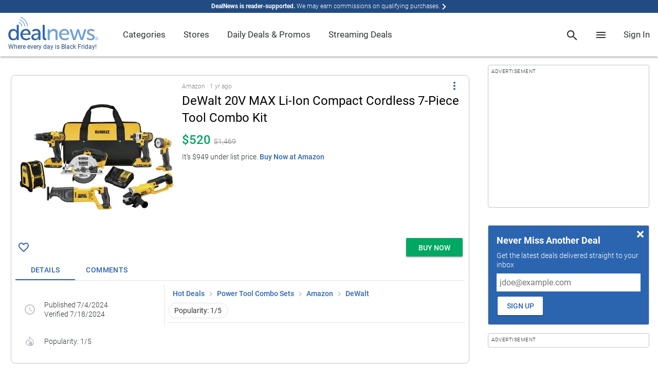

--- FILE ---
content_type: text/html; charset=utf-8
request_url: https://www.google.com/recaptcha/api2/anchor?ar=1&k=6Ldy9FIeAAAAACy1htGYhqjPNypqVbAIuJ5Ckmys&co=aHR0cHM6Ly93d3cuZGVhbG5ld3MuY29tOjQ0Mw..&hl=en&v=PoyoqOPhxBO7pBk68S4YbpHZ&size=normal&anchor-ms=20000&execute-ms=30000&cb=myaygpptwb7h
body_size: 49206
content:
<!DOCTYPE HTML><html dir="ltr" lang="en"><head><meta http-equiv="Content-Type" content="text/html; charset=UTF-8">
<meta http-equiv="X-UA-Compatible" content="IE=edge">
<title>reCAPTCHA</title>
<style type="text/css">
/* cyrillic-ext */
@font-face {
  font-family: 'Roboto';
  font-style: normal;
  font-weight: 400;
  font-stretch: 100%;
  src: url(//fonts.gstatic.com/s/roboto/v48/KFO7CnqEu92Fr1ME7kSn66aGLdTylUAMa3GUBHMdazTgWw.woff2) format('woff2');
  unicode-range: U+0460-052F, U+1C80-1C8A, U+20B4, U+2DE0-2DFF, U+A640-A69F, U+FE2E-FE2F;
}
/* cyrillic */
@font-face {
  font-family: 'Roboto';
  font-style: normal;
  font-weight: 400;
  font-stretch: 100%;
  src: url(//fonts.gstatic.com/s/roboto/v48/KFO7CnqEu92Fr1ME7kSn66aGLdTylUAMa3iUBHMdazTgWw.woff2) format('woff2');
  unicode-range: U+0301, U+0400-045F, U+0490-0491, U+04B0-04B1, U+2116;
}
/* greek-ext */
@font-face {
  font-family: 'Roboto';
  font-style: normal;
  font-weight: 400;
  font-stretch: 100%;
  src: url(//fonts.gstatic.com/s/roboto/v48/KFO7CnqEu92Fr1ME7kSn66aGLdTylUAMa3CUBHMdazTgWw.woff2) format('woff2');
  unicode-range: U+1F00-1FFF;
}
/* greek */
@font-face {
  font-family: 'Roboto';
  font-style: normal;
  font-weight: 400;
  font-stretch: 100%;
  src: url(//fonts.gstatic.com/s/roboto/v48/KFO7CnqEu92Fr1ME7kSn66aGLdTylUAMa3-UBHMdazTgWw.woff2) format('woff2');
  unicode-range: U+0370-0377, U+037A-037F, U+0384-038A, U+038C, U+038E-03A1, U+03A3-03FF;
}
/* math */
@font-face {
  font-family: 'Roboto';
  font-style: normal;
  font-weight: 400;
  font-stretch: 100%;
  src: url(//fonts.gstatic.com/s/roboto/v48/KFO7CnqEu92Fr1ME7kSn66aGLdTylUAMawCUBHMdazTgWw.woff2) format('woff2');
  unicode-range: U+0302-0303, U+0305, U+0307-0308, U+0310, U+0312, U+0315, U+031A, U+0326-0327, U+032C, U+032F-0330, U+0332-0333, U+0338, U+033A, U+0346, U+034D, U+0391-03A1, U+03A3-03A9, U+03B1-03C9, U+03D1, U+03D5-03D6, U+03F0-03F1, U+03F4-03F5, U+2016-2017, U+2034-2038, U+203C, U+2040, U+2043, U+2047, U+2050, U+2057, U+205F, U+2070-2071, U+2074-208E, U+2090-209C, U+20D0-20DC, U+20E1, U+20E5-20EF, U+2100-2112, U+2114-2115, U+2117-2121, U+2123-214F, U+2190, U+2192, U+2194-21AE, U+21B0-21E5, U+21F1-21F2, U+21F4-2211, U+2213-2214, U+2216-22FF, U+2308-230B, U+2310, U+2319, U+231C-2321, U+2336-237A, U+237C, U+2395, U+239B-23B7, U+23D0, U+23DC-23E1, U+2474-2475, U+25AF, U+25B3, U+25B7, U+25BD, U+25C1, U+25CA, U+25CC, U+25FB, U+266D-266F, U+27C0-27FF, U+2900-2AFF, U+2B0E-2B11, U+2B30-2B4C, U+2BFE, U+3030, U+FF5B, U+FF5D, U+1D400-1D7FF, U+1EE00-1EEFF;
}
/* symbols */
@font-face {
  font-family: 'Roboto';
  font-style: normal;
  font-weight: 400;
  font-stretch: 100%;
  src: url(//fonts.gstatic.com/s/roboto/v48/KFO7CnqEu92Fr1ME7kSn66aGLdTylUAMaxKUBHMdazTgWw.woff2) format('woff2');
  unicode-range: U+0001-000C, U+000E-001F, U+007F-009F, U+20DD-20E0, U+20E2-20E4, U+2150-218F, U+2190, U+2192, U+2194-2199, U+21AF, U+21E6-21F0, U+21F3, U+2218-2219, U+2299, U+22C4-22C6, U+2300-243F, U+2440-244A, U+2460-24FF, U+25A0-27BF, U+2800-28FF, U+2921-2922, U+2981, U+29BF, U+29EB, U+2B00-2BFF, U+4DC0-4DFF, U+FFF9-FFFB, U+10140-1018E, U+10190-1019C, U+101A0, U+101D0-101FD, U+102E0-102FB, U+10E60-10E7E, U+1D2C0-1D2D3, U+1D2E0-1D37F, U+1F000-1F0FF, U+1F100-1F1AD, U+1F1E6-1F1FF, U+1F30D-1F30F, U+1F315, U+1F31C, U+1F31E, U+1F320-1F32C, U+1F336, U+1F378, U+1F37D, U+1F382, U+1F393-1F39F, U+1F3A7-1F3A8, U+1F3AC-1F3AF, U+1F3C2, U+1F3C4-1F3C6, U+1F3CA-1F3CE, U+1F3D4-1F3E0, U+1F3ED, U+1F3F1-1F3F3, U+1F3F5-1F3F7, U+1F408, U+1F415, U+1F41F, U+1F426, U+1F43F, U+1F441-1F442, U+1F444, U+1F446-1F449, U+1F44C-1F44E, U+1F453, U+1F46A, U+1F47D, U+1F4A3, U+1F4B0, U+1F4B3, U+1F4B9, U+1F4BB, U+1F4BF, U+1F4C8-1F4CB, U+1F4D6, U+1F4DA, U+1F4DF, U+1F4E3-1F4E6, U+1F4EA-1F4ED, U+1F4F7, U+1F4F9-1F4FB, U+1F4FD-1F4FE, U+1F503, U+1F507-1F50B, U+1F50D, U+1F512-1F513, U+1F53E-1F54A, U+1F54F-1F5FA, U+1F610, U+1F650-1F67F, U+1F687, U+1F68D, U+1F691, U+1F694, U+1F698, U+1F6AD, U+1F6B2, U+1F6B9-1F6BA, U+1F6BC, U+1F6C6-1F6CF, U+1F6D3-1F6D7, U+1F6E0-1F6EA, U+1F6F0-1F6F3, U+1F6F7-1F6FC, U+1F700-1F7FF, U+1F800-1F80B, U+1F810-1F847, U+1F850-1F859, U+1F860-1F887, U+1F890-1F8AD, U+1F8B0-1F8BB, U+1F8C0-1F8C1, U+1F900-1F90B, U+1F93B, U+1F946, U+1F984, U+1F996, U+1F9E9, U+1FA00-1FA6F, U+1FA70-1FA7C, U+1FA80-1FA89, U+1FA8F-1FAC6, U+1FACE-1FADC, U+1FADF-1FAE9, U+1FAF0-1FAF8, U+1FB00-1FBFF;
}
/* vietnamese */
@font-face {
  font-family: 'Roboto';
  font-style: normal;
  font-weight: 400;
  font-stretch: 100%;
  src: url(//fonts.gstatic.com/s/roboto/v48/KFO7CnqEu92Fr1ME7kSn66aGLdTylUAMa3OUBHMdazTgWw.woff2) format('woff2');
  unicode-range: U+0102-0103, U+0110-0111, U+0128-0129, U+0168-0169, U+01A0-01A1, U+01AF-01B0, U+0300-0301, U+0303-0304, U+0308-0309, U+0323, U+0329, U+1EA0-1EF9, U+20AB;
}
/* latin-ext */
@font-face {
  font-family: 'Roboto';
  font-style: normal;
  font-weight: 400;
  font-stretch: 100%;
  src: url(//fonts.gstatic.com/s/roboto/v48/KFO7CnqEu92Fr1ME7kSn66aGLdTylUAMa3KUBHMdazTgWw.woff2) format('woff2');
  unicode-range: U+0100-02BA, U+02BD-02C5, U+02C7-02CC, U+02CE-02D7, U+02DD-02FF, U+0304, U+0308, U+0329, U+1D00-1DBF, U+1E00-1E9F, U+1EF2-1EFF, U+2020, U+20A0-20AB, U+20AD-20C0, U+2113, U+2C60-2C7F, U+A720-A7FF;
}
/* latin */
@font-face {
  font-family: 'Roboto';
  font-style: normal;
  font-weight: 400;
  font-stretch: 100%;
  src: url(//fonts.gstatic.com/s/roboto/v48/KFO7CnqEu92Fr1ME7kSn66aGLdTylUAMa3yUBHMdazQ.woff2) format('woff2');
  unicode-range: U+0000-00FF, U+0131, U+0152-0153, U+02BB-02BC, U+02C6, U+02DA, U+02DC, U+0304, U+0308, U+0329, U+2000-206F, U+20AC, U+2122, U+2191, U+2193, U+2212, U+2215, U+FEFF, U+FFFD;
}
/* cyrillic-ext */
@font-face {
  font-family: 'Roboto';
  font-style: normal;
  font-weight: 500;
  font-stretch: 100%;
  src: url(//fonts.gstatic.com/s/roboto/v48/KFO7CnqEu92Fr1ME7kSn66aGLdTylUAMa3GUBHMdazTgWw.woff2) format('woff2');
  unicode-range: U+0460-052F, U+1C80-1C8A, U+20B4, U+2DE0-2DFF, U+A640-A69F, U+FE2E-FE2F;
}
/* cyrillic */
@font-face {
  font-family: 'Roboto';
  font-style: normal;
  font-weight: 500;
  font-stretch: 100%;
  src: url(//fonts.gstatic.com/s/roboto/v48/KFO7CnqEu92Fr1ME7kSn66aGLdTylUAMa3iUBHMdazTgWw.woff2) format('woff2');
  unicode-range: U+0301, U+0400-045F, U+0490-0491, U+04B0-04B1, U+2116;
}
/* greek-ext */
@font-face {
  font-family: 'Roboto';
  font-style: normal;
  font-weight: 500;
  font-stretch: 100%;
  src: url(//fonts.gstatic.com/s/roboto/v48/KFO7CnqEu92Fr1ME7kSn66aGLdTylUAMa3CUBHMdazTgWw.woff2) format('woff2');
  unicode-range: U+1F00-1FFF;
}
/* greek */
@font-face {
  font-family: 'Roboto';
  font-style: normal;
  font-weight: 500;
  font-stretch: 100%;
  src: url(//fonts.gstatic.com/s/roboto/v48/KFO7CnqEu92Fr1ME7kSn66aGLdTylUAMa3-UBHMdazTgWw.woff2) format('woff2');
  unicode-range: U+0370-0377, U+037A-037F, U+0384-038A, U+038C, U+038E-03A1, U+03A3-03FF;
}
/* math */
@font-face {
  font-family: 'Roboto';
  font-style: normal;
  font-weight: 500;
  font-stretch: 100%;
  src: url(//fonts.gstatic.com/s/roboto/v48/KFO7CnqEu92Fr1ME7kSn66aGLdTylUAMawCUBHMdazTgWw.woff2) format('woff2');
  unicode-range: U+0302-0303, U+0305, U+0307-0308, U+0310, U+0312, U+0315, U+031A, U+0326-0327, U+032C, U+032F-0330, U+0332-0333, U+0338, U+033A, U+0346, U+034D, U+0391-03A1, U+03A3-03A9, U+03B1-03C9, U+03D1, U+03D5-03D6, U+03F0-03F1, U+03F4-03F5, U+2016-2017, U+2034-2038, U+203C, U+2040, U+2043, U+2047, U+2050, U+2057, U+205F, U+2070-2071, U+2074-208E, U+2090-209C, U+20D0-20DC, U+20E1, U+20E5-20EF, U+2100-2112, U+2114-2115, U+2117-2121, U+2123-214F, U+2190, U+2192, U+2194-21AE, U+21B0-21E5, U+21F1-21F2, U+21F4-2211, U+2213-2214, U+2216-22FF, U+2308-230B, U+2310, U+2319, U+231C-2321, U+2336-237A, U+237C, U+2395, U+239B-23B7, U+23D0, U+23DC-23E1, U+2474-2475, U+25AF, U+25B3, U+25B7, U+25BD, U+25C1, U+25CA, U+25CC, U+25FB, U+266D-266F, U+27C0-27FF, U+2900-2AFF, U+2B0E-2B11, U+2B30-2B4C, U+2BFE, U+3030, U+FF5B, U+FF5D, U+1D400-1D7FF, U+1EE00-1EEFF;
}
/* symbols */
@font-face {
  font-family: 'Roboto';
  font-style: normal;
  font-weight: 500;
  font-stretch: 100%;
  src: url(//fonts.gstatic.com/s/roboto/v48/KFO7CnqEu92Fr1ME7kSn66aGLdTylUAMaxKUBHMdazTgWw.woff2) format('woff2');
  unicode-range: U+0001-000C, U+000E-001F, U+007F-009F, U+20DD-20E0, U+20E2-20E4, U+2150-218F, U+2190, U+2192, U+2194-2199, U+21AF, U+21E6-21F0, U+21F3, U+2218-2219, U+2299, U+22C4-22C6, U+2300-243F, U+2440-244A, U+2460-24FF, U+25A0-27BF, U+2800-28FF, U+2921-2922, U+2981, U+29BF, U+29EB, U+2B00-2BFF, U+4DC0-4DFF, U+FFF9-FFFB, U+10140-1018E, U+10190-1019C, U+101A0, U+101D0-101FD, U+102E0-102FB, U+10E60-10E7E, U+1D2C0-1D2D3, U+1D2E0-1D37F, U+1F000-1F0FF, U+1F100-1F1AD, U+1F1E6-1F1FF, U+1F30D-1F30F, U+1F315, U+1F31C, U+1F31E, U+1F320-1F32C, U+1F336, U+1F378, U+1F37D, U+1F382, U+1F393-1F39F, U+1F3A7-1F3A8, U+1F3AC-1F3AF, U+1F3C2, U+1F3C4-1F3C6, U+1F3CA-1F3CE, U+1F3D4-1F3E0, U+1F3ED, U+1F3F1-1F3F3, U+1F3F5-1F3F7, U+1F408, U+1F415, U+1F41F, U+1F426, U+1F43F, U+1F441-1F442, U+1F444, U+1F446-1F449, U+1F44C-1F44E, U+1F453, U+1F46A, U+1F47D, U+1F4A3, U+1F4B0, U+1F4B3, U+1F4B9, U+1F4BB, U+1F4BF, U+1F4C8-1F4CB, U+1F4D6, U+1F4DA, U+1F4DF, U+1F4E3-1F4E6, U+1F4EA-1F4ED, U+1F4F7, U+1F4F9-1F4FB, U+1F4FD-1F4FE, U+1F503, U+1F507-1F50B, U+1F50D, U+1F512-1F513, U+1F53E-1F54A, U+1F54F-1F5FA, U+1F610, U+1F650-1F67F, U+1F687, U+1F68D, U+1F691, U+1F694, U+1F698, U+1F6AD, U+1F6B2, U+1F6B9-1F6BA, U+1F6BC, U+1F6C6-1F6CF, U+1F6D3-1F6D7, U+1F6E0-1F6EA, U+1F6F0-1F6F3, U+1F6F7-1F6FC, U+1F700-1F7FF, U+1F800-1F80B, U+1F810-1F847, U+1F850-1F859, U+1F860-1F887, U+1F890-1F8AD, U+1F8B0-1F8BB, U+1F8C0-1F8C1, U+1F900-1F90B, U+1F93B, U+1F946, U+1F984, U+1F996, U+1F9E9, U+1FA00-1FA6F, U+1FA70-1FA7C, U+1FA80-1FA89, U+1FA8F-1FAC6, U+1FACE-1FADC, U+1FADF-1FAE9, U+1FAF0-1FAF8, U+1FB00-1FBFF;
}
/* vietnamese */
@font-face {
  font-family: 'Roboto';
  font-style: normal;
  font-weight: 500;
  font-stretch: 100%;
  src: url(//fonts.gstatic.com/s/roboto/v48/KFO7CnqEu92Fr1ME7kSn66aGLdTylUAMa3OUBHMdazTgWw.woff2) format('woff2');
  unicode-range: U+0102-0103, U+0110-0111, U+0128-0129, U+0168-0169, U+01A0-01A1, U+01AF-01B0, U+0300-0301, U+0303-0304, U+0308-0309, U+0323, U+0329, U+1EA0-1EF9, U+20AB;
}
/* latin-ext */
@font-face {
  font-family: 'Roboto';
  font-style: normal;
  font-weight: 500;
  font-stretch: 100%;
  src: url(//fonts.gstatic.com/s/roboto/v48/KFO7CnqEu92Fr1ME7kSn66aGLdTylUAMa3KUBHMdazTgWw.woff2) format('woff2');
  unicode-range: U+0100-02BA, U+02BD-02C5, U+02C7-02CC, U+02CE-02D7, U+02DD-02FF, U+0304, U+0308, U+0329, U+1D00-1DBF, U+1E00-1E9F, U+1EF2-1EFF, U+2020, U+20A0-20AB, U+20AD-20C0, U+2113, U+2C60-2C7F, U+A720-A7FF;
}
/* latin */
@font-face {
  font-family: 'Roboto';
  font-style: normal;
  font-weight: 500;
  font-stretch: 100%;
  src: url(//fonts.gstatic.com/s/roboto/v48/KFO7CnqEu92Fr1ME7kSn66aGLdTylUAMa3yUBHMdazQ.woff2) format('woff2');
  unicode-range: U+0000-00FF, U+0131, U+0152-0153, U+02BB-02BC, U+02C6, U+02DA, U+02DC, U+0304, U+0308, U+0329, U+2000-206F, U+20AC, U+2122, U+2191, U+2193, U+2212, U+2215, U+FEFF, U+FFFD;
}
/* cyrillic-ext */
@font-face {
  font-family: 'Roboto';
  font-style: normal;
  font-weight: 900;
  font-stretch: 100%;
  src: url(//fonts.gstatic.com/s/roboto/v48/KFO7CnqEu92Fr1ME7kSn66aGLdTylUAMa3GUBHMdazTgWw.woff2) format('woff2');
  unicode-range: U+0460-052F, U+1C80-1C8A, U+20B4, U+2DE0-2DFF, U+A640-A69F, U+FE2E-FE2F;
}
/* cyrillic */
@font-face {
  font-family: 'Roboto';
  font-style: normal;
  font-weight: 900;
  font-stretch: 100%;
  src: url(//fonts.gstatic.com/s/roboto/v48/KFO7CnqEu92Fr1ME7kSn66aGLdTylUAMa3iUBHMdazTgWw.woff2) format('woff2');
  unicode-range: U+0301, U+0400-045F, U+0490-0491, U+04B0-04B1, U+2116;
}
/* greek-ext */
@font-face {
  font-family: 'Roboto';
  font-style: normal;
  font-weight: 900;
  font-stretch: 100%;
  src: url(//fonts.gstatic.com/s/roboto/v48/KFO7CnqEu92Fr1ME7kSn66aGLdTylUAMa3CUBHMdazTgWw.woff2) format('woff2');
  unicode-range: U+1F00-1FFF;
}
/* greek */
@font-face {
  font-family: 'Roboto';
  font-style: normal;
  font-weight: 900;
  font-stretch: 100%;
  src: url(//fonts.gstatic.com/s/roboto/v48/KFO7CnqEu92Fr1ME7kSn66aGLdTylUAMa3-UBHMdazTgWw.woff2) format('woff2');
  unicode-range: U+0370-0377, U+037A-037F, U+0384-038A, U+038C, U+038E-03A1, U+03A3-03FF;
}
/* math */
@font-face {
  font-family: 'Roboto';
  font-style: normal;
  font-weight: 900;
  font-stretch: 100%;
  src: url(//fonts.gstatic.com/s/roboto/v48/KFO7CnqEu92Fr1ME7kSn66aGLdTylUAMawCUBHMdazTgWw.woff2) format('woff2');
  unicode-range: U+0302-0303, U+0305, U+0307-0308, U+0310, U+0312, U+0315, U+031A, U+0326-0327, U+032C, U+032F-0330, U+0332-0333, U+0338, U+033A, U+0346, U+034D, U+0391-03A1, U+03A3-03A9, U+03B1-03C9, U+03D1, U+03D5-03D6, U+03F0-03F1, U+03F4-03F5, U+2016-2017, U+2034-2038, U+203C, U+2040, U+2043, U+2047, U+2050, U+2057, U+205F, U+2070-2071, U+2074-208E, U+2090-209C, U+20D0-20DC, U+20E1, U+20E5-20EF, U+2100-2112, U+2114-2115, U+2117-2121, U+2123-214F, U+2190, U+2192, U+2194-21AE, U+21B0-21E5, U+21F1-21F2, U+21F4-2211, U+2213-2214, U+2216-22FF, U+2308-230B, U+2310, U+2319, U+231C-2321, U+2336-237A, U+237C, U+2395, U+239B-23B7, U+23D0, U+23DC-23E1, U+2474-2475, U+25AF, U+25B3, U+25B7, U+25BD, U+25C1, U+25CA, U+25CC, U+25FB, U+266D-266F, U+27C0-27FF, U+2900-2AFF, U+2B0E-2B11, U+2B30-2B4C, U+2BFE, U+3030, U+FF5B, U+FF5D, U+1D400-1D7FF, U+1EE00-1EEFF;
}
/* symbols */
@font-face {
  font-family: 'Roboto';
  font-style: normal;
  font-weight: 900;
  font-stretch: 100%;
  src: url(//fonts.gstatic.com/s/roboto/v48/KFO7CnqEu92Fr1ME7kSn66aGLdTylUAMaxKUBHMdazTgWw.woff2) format('woff2');
  unicode-range: U+0001-000C, U+000E-001F, U+007F-009F, U+20DD-20E0, U+20E2-20E4, U+2150-218F, U+2190, U+2192, U+2194-2199, U+21AF, U+21E6-21F0, U+21F3, U+2218-2219, U+2299, U+22C4-22C6, U+2300-243F, U+2440-244A, U+2460-24FF, U+25A0-27BF, U+2800-28FF, U+2921-2922, U+2981, U+29BF, U+29EB, U+2B00-2BFF, U+4DC0-4DFF, U+FFF9-FFFB, U+10140-1018E, U+10190-1019C, U+101A0, U+101D0-101FD, U+102E0-102FB, U+10E60-10E7E, U+1D2C0-1D2D3, U+1D2E0-1D37F, U+1F000-1F0FF, U+1F100-1F1AD, U+1F1E6-1F1FF, U+1F30D-1F30F, U+1F315, U+1F31C, U+1F31E, U+1F320-1F32C, U+1F336, U+1F378, U+1F37D, U+1F382, U+1F393-1F39F, U+1F3A7-1F3A8, U+1F3AC-1F3AF, U+1F3C2, U+1F3C4-1F3C6, U+1F3CA-1F3CE, U+1F3D4-1F3E0, U+1F3ED, U+1F3F1-1F3F3, U+1F3F5-1F3F7, U+1F408, U+1F415, U+1F41F, U+1F426, U+1F43F, U+1F441-1F442, U+1F444, U+1F446-1F449, U+1F44C-1F44E, U+1F453, U+1F46A, U+1F47D, U+1F4A3, U+1F4B0, U+1F4B3, U+1F4B9, U+1F4BB, U+1F4BF, U+1F4C8-1F4CB, U+1F4D6, U+1F4DA, U+1F4DF, U+1F4E3-1F4E6, U+1F4EA-1F4ED, U+1F4F7, U+1F4F9-1F4FB, U+1F4FD-1F4FE, U+1F503, U+1F507-1F50B, U+1F50D, U+1F512-1F513, U+1F53E-1F54A, U+1F54F-1F5FA, U+1F610, U+1F650-1F67F, U+1F687, U+1F68D, U+1F691, U+1F694, U+1F698, U+1F6AD, U+1F6B2, U+1F6B9-1F6BA, U+1F6BC, U+1F6C6-1F6CF, U+1F6D3-1F6D7, U+1F6E0-1F6EA, U+1F6F0-1F6F3, U+1F6F7-1F6FC, U+1F700-1F7FF, U+1F800-1F80B, U+1F810-1F847, U+1F850-1F859, U+1F860-1F887, U+1F890-1F8AD, U+1F8B0-1F8BB, U+1F8C0-1F8C1, U+1F900-1F90B, U+1F93B, U+1F946, U+1F984, U+1F996, U+1F9E9, U+1FA00-1FA6F, U+1FA70-1FA7C, U+1FA80-1FA89, U+1FA8F-1FAC6, U+1FACE-1FADC, U+1FADF-1FAE9, U+1FAF0-1FAF8, U+1FB00-1FBFF;
}
/* vietnamese */
@font-face {
  font-family: 'Roboto';
  font-style: normal;
  font-weight: 900;
  font-stretch: 100%;
  src: url(//fonts.gstatic.com/s/roboto/v48/KFO7CnqEu92Fr1ME7kSn66aGLdTylUAMa3OUBHMdazTgWw.woff2) format('woff2');
  unicode-range: U+0102-0103, U+0110-0111, U+0128-0129, U+0168-0169, U+01A0-01A1, U+01AF-01B0, U+0300-0301, U+0303-0304, U+0308-0309, U+0323, U+0329, U+1EA0-1EF9, U+20AB;
}
/* latin-ext */
@font-face {
  font-family: 'Roboto';
  font-style: normal;
  font-weight: 900;
  font-stretch: 100%;
  src: url(//fonts.gstatic.com/s/roboto/v48/KFO7CnqEu92Fr1ME7kSn66aGLdTylUAMa3KUBHMdazTgWw.woff2) format('woff2');
  unicode-range: U+0100-02BA, U+02BD-02C5, U+02C7-02CC, U+02CE-02D7, U+02DD-02FF, U+0304, U+0308, U+0329, U+1D00-1DBF, U+1E00-1E9F, U+1EF2-1EFF, U+2020, U+20A0-20AB, U+20AD-20C0, U+2113, U+2C60-2C7F, U+A720-A7FF;
}
/* latin */
@font-face {
  font-family: 'Roboto';
  font-style: normal;
  font-weight: 900;
  font-stretch: 100%;
  src: url(//fonts.gstatic.com/s/roboto/v48/KFO7CnqEu92Fr1ME7kSn66aGLdTylUAMa3yUBHMdazQ.woff2) format('woff2');
  unicode-range: U+0000-00FF, U+0131, U+0152-0153, U+02BB-02BC, U+02C6, U+02DA, U+02DC, U+0304, U+0308, U+0329, U+2000-206F, U+20AC, U+2122, U+2191, U+2193, U+2212, U+2215, U+FEFF, U+FFFD;
}

</style>
<link rel="stylesheet" type="text/css" href="https://www.gstatic.com/recaptcha/releases/PoyoqOPhxBO7pBk68S4YbpHZ/styles__ltr.css">
<script nonce="QEKtLvisQY-pfgpHrfLecA" type="text/javascript">window['__recaptcha_api'] = 'https://www.google.com/recaptcha/api2/';</script>
<script type="text/javascript" src="https://www.gstatic.com/recaptcha/releases/PoyoqOPhxBO7pBk68S4YbpHZ/recaptcha__en.js" nonce="QEKtLvisQY-pfgpHrfLecA">
      
    </script></head>
<body><div id="rc-anchor-alert" class="rc-anchor-alert"></div>
<input type="hidden" id="recaptcha-token" value="[base64]">
<script type="text/javascript" nonce="QEKtLvisQY-pfgpHrfLecA">
      recaptcha.anchor.Main.init("[\x22ainput\x22,[\x22bgdata\x22,\x22\x22,\[base64]/[base64]/bmV3IFpbdF0obVswXSk6Sz09Mj9uZXcgWlt0XShtWzBdLG1bMV0pOks9PTM/bmV3IFpbdF0obVswXSxtWzFdLG1bMl0pOks9PTQ/[base64]/[base64]/[base64]/[base64]/[base64]/[base64]/[base64]/[base64]/[base64]/[base64]/[base64]/[base64]/[base64]/[base64]\\u003d\\u003d\x22,\[base64]\\u003d\x22,\[base64]/CtABuGTTCv8OIwpvDjcOfwo5qaMO6ImjCr3fDp05NwopxX8OsXgtGw6gIwqzDnsOiwohsd1Eyw6wMXXDDosKgRz82XEltbmJ9Rz13wqF6wrXChhY9w6kMw58UwpUQw6Yfw7w6wr86w7/DlBTClT9yw6rDiklhExAjZmQzwqNzL0cuVXfCjMObw5vDkWjDvUjDkD7CtXkoB3BxZcOEwr3DhCBMbsOSw6NVwp3DoMODw7hjwpRcFcOfbcKqKw/Cr8KGw5dLA8KUw5BuwozCnibDkMOePxjChlQ2bTfCisO6bMKGw4cPw5bDtcO3w5HCl8KXDcOZwpBZw5rCpDnCl8OKwpPDmMK/wrxzwqx+XW1Bwo47NsOmKcOvwrs9w67ClcOKw6wEKyvCj8O0w5vCtA7DncKdB8Obw73DjcOuw4TDqsKTw67DjggLO0kaK8OvYRLDpDDCnn0wQlABQsOCw5XDt8KDY8K+w44xE8KVEMKzwqAjwrMPfMKBw7k0wp7CrGoWQXMRwq/CrXzDscKQJXjCmMKEwqE5wpjCqR/DjTgVw5IHOsKVwqQvwp84MGHCr8K/[base64]/DhMOcw5AEwovDhUbCqGTCnU7DvC0LfSPCh8KGw5p5DMOaNSpYw5ckwq8OwprDnycxNsO/w6bDucK2wo7DiMKYfMKjasOcUMObR8KYNMK/w4nCo8OlbMKzYG5bwpPDtMKeBsKGScOXbRPDiDHCm8OIwprDv8OdZRxLw7DDrMO3woNSw73CvMONwpnDosKIJH3DoG3CiH3DpnrCt8KAG1bDvk0ZUMKHw4w9IsOEZMKhwoRGwpzDvWvDoi4Pw5zDkMOxw6MxdMKOMg8YC8OiPFfCgyLDnMOwQgk4UsK7WCcCwqtnc2/DsUE3PyHCicODwpoyfVTDsn/[base64]/DkUnCtzfDlhsqWC3Co8Oiwp/DtMKeM2DDg8O/YTdqBHApw4TDl8KrZcKsPS3CvsOzAzRHVCwMw5YUV8KswrLChsOBwqttXsOiGE8OwrHCrzReMMKXwoLCg3EEXCh+w5fDosOFbMONw5zCpQZRX8KZSHTDjVLCpmpAw60mP8KsQMOQw43DpCTDjHE1EMO9wqZGM8Okwr3DsMOJwrtGJX5Twr/CoMOXeAl3SR3ClBkeYcOka8KBY39iw6PDoSHDlcK+N8OBAcK+HMOXdcOPMsOxw6EKwpRDCEPDvg07bkXDlyvDpgkqwo4wUzFBRB0qDRbCrMK9WsOWGMK9w7PDpQfCh2LDr8O8wqvDrF5sw6bCq8OLw4QkJMKoVcONwp7ClgnChA/DsiAOScKLYHnDtjhJNcKKw7Ekw4xQT8KkQBkaw6zCtRBHQy4/w7PDhsK9JRnCtcO9wq3DvcO5w6AxL3Nlwr/CgsKyw7NPCcK1w4zDkcKDEcKdw7rCl8Kowo3CmW8IHMKXwrR5w4h8EsKrwqPCmcKgDADCssOhaQvCmcKDDBTChcKWwpbCgF3DkiDCg8Orwq5Vw6fCsMOUJ0vDgBzCiVDDusO3wr3Dox/DhH0ow4seGsOSdMOQw4zDoTPDjg7DgxPDsCldLXc0wpshwqvClSMwaMOUA8Oyw6N2VwgnwosdW1jDiwPDqsO/w5zDo8Krw7IUwrN8w7xBUMOswowRwoLDmcKvw6Ufw5TClcKXfMO5WcOeLMOBHAwPwr4zw7p/EMO/[base64]/CpsK2DX0mwpHCmcKmBcKWNMKGwo3CqMKZw4JjdygOWsOsBg1wNAcmw7XCk8OoRWFUFXtvI8O+w49Ow7k/w5MOw798w6bCq3gcM8Onw5wGcsOxwp3DqxwVw6LClG/[base64]/FAVnwrPDi8OZw5Ysw4zCl3zCnVsJW1/CosK/cBrDtMK5ClPDvcKAQlTDrz/DtMOLEn3ClgXCtMK+woZ2ecOdDE5Pw5VmwrnCqMKvw4RELyIQwqLDuMKYDcKWwpzDtcOKw7YlwqEUKSlcLBvCnMK6Xk7DusO3woXCrU/[base64]/eWLDqMKGUsOMw44ZU8OUUCPDjlXCm8KFwo7CnMKmwqZ1J8KPC8KBwo3DqMKyw6h7wpnDiA3Ct8KGwpsPETwWZ00rw5bCksOac8OMSsOyM2nCun/CjcKuw6xWwo0OA8KvTjtXwr7DlMK4TG4YeC3Ck8KNO3jDhldiY8O6LMKAfgt9wo/[base64]/CtcOqATskw5bCrEVidHTClsKUw63DtMKZw4zDmsOWw5rDtcORw4ZJV3HDrMKOA0UmLcOAw44bw4XDt8KHw6PDqWbDsMKhw7bCn8K/wpQoSMKoBVvDrcKhWsK8Y8OBwq/[base64]/[base64]/Dt8KvSnYXMnMww5bCh8OMO3fCp1vDoU0iZsOwccKiwp89woDCm8OCw5fCn8O+w6Q3BsK/w61DLcKFw57CqV/CqcOPwr3Cn2cSw63Cmm3CgSvCnMKMdCbDqnB5w6/CmTgAw6rDlsKUw7LCghzCjcOQw7Z+wpvDvFbCu8K9Ji8jw5fDpDLDosK0WcKFfcOMaBjDqHNjUMOJbcO7WjjChMOsw7dOP3rDjmQpesKYw7PCmMK0HsOgZ8ObD8Ktwq/[base64]/[base64]/QHrDtcKKw7jChMOmw7/ClcKlecORJHvDocKLE8Kfwoo6YlvDqcKzwo1kScOqwqLDpQhUd8O8V8OjwqfCoMK5TCfCj8OqQcKUwrTDnVfChj/DgMKNCggcw7jDrsO/[base64]/CtRLDlsKew63DssOQwojCtnouwqbDq8OGAsKbw4MKeMK7TsOow4E5H8K7wp9IQcK+w5jClS0qJAPCr8OwXWtTw7EIw5/ChsK+DcK2wrZCw4/Cp8OfC1o6B8KGJ8OXwovCqwHCl8KEw7XCp8KrOsODwqLDp8K3DjHCrMK7CsOUw5cCCTYAGMOWwo1JJsO+wq/[base64]/Cl8OeDMO3K8O9wojDn8KXw5zDllXChhgxJ8OraW/DlMO/wqsOwp/[base64]/DnsOywoPDv8OsbcO/[base64]/S8OFGcOZZBHDisKzwp/DjcOgwpjDrsOjAFPDryFLwpktNsKkOcOmFzTCgS4FeBwMwpDDjUkfUyNgf8K3XcKDwrkywp9vYcOxCD3DjWTDtcKdTRPDqhF/RsKzwpnCtEbDsMKgw7hGXR3CicO1wobDm3YTw5XDtnTDtcOgw53ClifCgFrDmsKhw55zAsKQKMK2w6NScVPCnhUra8O0w6smwoDDkV3Dt2nDu8O3wr/DrEzDrcKLw43DrMKpb15KBcKvwr/CmcOMckTDtnbCv8KXd13DscKSCcO/[base64]/DjsKcwphJNMOhw6/Dp303wrE9GTggwr5ww7TDqsO1TzMWw750w5DDrcOKBMKMw7Anw44EKcOIwqEGwrnDiQNABAJyw5kXw7TDvcOowpfCkDBtwpVqwpnDoEvDp8KfwrlATMOQCzvCiW9XS3/DusOOJ8Kuw40/X2nCiRgefcOtw4vCj8Kew5/[base64]/ClBbCvsOKw4fCoVzCmMOiw7nDj8Oxw4xhw40lX8O1EQvCgsKmwp/CilLCiMOow73DoAlYPMOHw5zDnxTCpVDDlcKySWvCtxnCnMO9Q3TDiAF0AsK9wqjDuVcoeivDsMKRw5hNDU4cwoPCiCnCiG4sPFM3wpLCiw8/HWh9IFfCjVpawp/[base64]/DoMKJw6PDg2FAMsOUVm4QGRXCmzHDpmnClMKpSMOXTjcpX8Otw6lUUcKME8ONwp4UBMORwrbDu8K9wroKQ3BmVm8uwpnDrhAYAcKke1HCjcOkf0/[base64]/[base64]/w6l0EGnDjEUtwqzDnAoJbxBIw6jDlsO7wpAgFUzDhsK+wrEZcjBZwqEiw5JwKMKVOHHCr8O1wqTDiCUlEMKRwrU2wpBAY8KZAMO0woxKKGUxIMK0wrLCtgrCulEhwoVtwo3CrcK+w4hdAWvClnA2w6oowrXDv8KIS0cJwp/CskE5Oiokw57CncKCZsOqw6rCuMOsw7fDn8K8wqVpwrlDLg1besOpw6HDlRozw53DhMK6eMK/w6bDq8KKwoDDhsKywqHDj8KFwobCgVLDvHPCu8OWwqNkYMO8wrYgMHTDsQwbHj3CpMODdMK2d8OIwrjDp2pbZMKfL2vDjcKIW8Knwp91wo0hwq15IsOawrZvV8KadRdZw65Lw7/DkGLCmHsSP1nCvGvDqihgw6kOwofCjnkWw5DDvMKnwr4GV17DoljDosOvLHLDosOxwqsxIsOOwoLDmAM3w7MewpfCjcOUw50Ew7kWABPDiWs5wpYmwqTDpMKFBX/[base64]/wrs9w5YRw5MEMSXDumPDoMKiwoDDjMKAw5olw5jCnWXClFNOw6fCosOWZG9pwoMFwrfClT04MsOIDsOXdcOsE8Oew6TDlSPDssOlw7/CrkwoKcKJHMOTI2rDrCt5T8K6dsKTw6bDrGYCBR/CksKYwoHDv8KCwrgWHyrDjCXCq38/YmY+wrtIA8OWw6XDrsKZwqPCn8OCw7vDqsK7LcKYwrYuKsKFABkFRWnCpMOKw5QOwq0qwo0TRsOAwo3DrQ9qw6QKIXETwpR8wqYKKsKdaMKEw63DmsOEw791w7XChMOuwprDssObTAvDlyvDgzo7XQ1nNW/Cu8OuQsK2YMKqP8OgO8O/QcKvGMOrwonCgRkNbsOCXDgowqXCvAnCpMKqwrfCuAPCuB0/w7kuwqzCvUQFw4LCm8K4wrDCsWbDkWjDr2LCmE9Fw6LCnEoZLsKtQyvClMOqDMKmw4fCijYNasKiPnPCvmfCvE0Zw4Fzw6nCvCTDmHXDtlTCjhJ8TMOsdsK0L8OkeEHDgcOuwq5Yw7nDlMOBwrvDp8OtwrPCoMOzwqvCusOfw6wSY35tTm/CgsKbDnlcwp8+w7wOwqzChB3CjMK/ODnCjRfCnE/CvkxhLAXDsBVNWCAHw58Lw6shLw/DscO2wrLDmsKzDTdcw7RFfsKAwooMwpMaUMO9w5PDmxlnw4h3wpLCoSNPw7oqwqvDqD7Di2XClcOdw7nCrcKWOcOtw7XDokwgwpEQwq5iw5dvSsOfw5ZkUk1vIyrClmzCuMObw7rCnA/Dg8KQKzHDtMK9w5XCg8OIw4HCtsKGwq8/w58XwrZRPhNiw4dxwrhQwqzCvw3Con5qDyV/wofDjgAuwrXDhsOfwo/DoDkmaMK/w6EDwrDCucOKbMKHBwDCjmfCijXCiWIMw5BCw6HDhzZ4OcOLVsKkc8KQw5lVPT1aPxvDkMKxQn8nwqbCnVrCnTjCkMONScOAw7Ipw5lUwoomw4bCgCPCnQx/ZAEraXrCmkrDjz/DpTRyBsKSwpt1w4XCi0TCg8OPw6bDtcKOJhfCu8Khw7l7wqLCpcKgw6w7acKfA8Krwp7Cl8KtwqdBwo1CPsKxwoHDncO+HsKqwqw1LsKiw4hCZRzCsinDocOtM8O8LMOOw6/DnEUHAcKva8OIw755w4ZbwrZ8w4V4c8OlYF3DgX1Lw5NHGmtZV1zCgsKfw4Uga8OYwrnDgMONw4tEBRpYNcOAw6NIw4AEEAUYHWjCssKuIV7DtsOPw6EDDBbDjsKIwq7CombDigfDi8ObS2fDtSEnOlPDt8OKwonClsK0XMOaEnJGwro5wr/Co8Omw7HDpnMcelxFAAhDw6ZIwpMSwogKVMKTw5FMwpATwrTCicO1J8KePhFgfj/DkMOAw6wbCMKuwp8uQMOqwrZBCcOXKsO9bcO7LsKkwqPDjQrCtMKScktbTcOow65Two/[base64]/Con0swp9ONQHDqRrDisKEd8Ozwr7CgRfDosK3w44dwpIuw4kyC3vDvXdyNsKIwqsgaRLDoMKCw48hw6ouFMOwKcKFN1R/[base64]/ChMKVwpnDk0XDnjLCiMOVw5XDmsKcPsORH8KFw7ktDMKTwpk5w7XCocKkXsOJwq3DpGhcwoHDhywLw6NVwqvCkzotwoLDh8KKw6weHMOpdcOYRA3CgzZ5bXA1NsO/RsKXw5UvB1PDoTbClWnDl8O/wqPCkyYVwoDCsFXCqhvCq8KdLMO8b8KQwo/DtcOXf8Kow5vCtsKHfcKWw6Frw7wpJsK1P8KKHcOEw4csVmvCssOtw7jDilNWKkDCrcKof8O0wp8jH8K1w5vDr8OkwrvCtMKYwr3CkBbCp8KkWsKWPsK6c8OJwrsQOsO0wrwew6gQw5Yte1PDj8Kdb8OWIg/DosKwwqXCuXsPw7o4LXACwqrDpj7CpcKAwokdwopPH3XCuMOQeMOwVz4aEsO6w73CvVjDtGnCt8KEV8K3w6xAw4rCrAwnw7kewozDkcO/cx8bw5hRbMKfFcKvGzBaw7DDhsOoZWhYw4bCuQoOw7BAGsKUwpgywrVgw64KKsKOw7UIw64xZA9eRsO3wr4GwqjCuFkMUGjDpx9yw7bDuMOnw4JowoLCpHNOUMOwYsKcU08Gw7kzw5/[base64]/[base64]/[base64]/Dn8OTaFg2AQHDj8K/w6Vgw4bDvxcxw7Y9XTBgesKKwpsnKcKjAmFxwobDt8ODwp8WwpwpwpcvR8OCw53ChsOWHcODeydgwrPCv8O9w73DlWvDvyjDsMKuTsOcNlwIw67CosKSwq4AOnhswqDDgEDDtcOxVMK9w7l3RwrCiC/ChGcJwqZhAjpNw49/w5jDjcKwM2rCvVrCgMOdSibCnzzDjcK7w65JwqHCrsK3CX7DmhYuHn/CtsOvwofCscKJwq1/fcK5VsOIwqo7MDocIsOrwr58woV0KTtnNygWIMOzw5cFVTcgbCbCuMOKKsONwovDtH/CucK0HDrCqjXDkHJYacOow6ESwqvCpsKWwph/w4VQw6g2I2YgNk0lGmzCncOmRcKqXhUYAcKkwqMgYcOCwodnNsKBDzkWwoRJFsOkwrTCn8OzXD1Swrhcw7PCpDvCp8Ozw4JNGRTCu8K5w7DChSZsKcK9wo3DngnDocKaw48qw6J4Fm/Dv8Kcw7zDrXjCmMKlc8O1MxFpwobDtD06TAMfwpF0wovCiMOywqnDusO4wq/DhGnCn8K3w5Yrw4YSw6c1GMOuw4HDuUHCnSHCixoHIcK+KsKmBlw4w449bMOewpYLwqJGasK6w4gYw6t2d8Ogw75ZBMOtN8OSw4kQwpQcH8ODwoROWwlsUVhAw5QZBBbDqHxcwqDDvGvDn8KfRj/CmMKmwrfCg8OFwrQUwoZ2ChoeSSt7A8OAw6E2XXhRwrAtQ8O1worDisOQZFfDj8Kow7cCASrCvBIZwohmwoVsGMK1wqPDvRQ6RsOrw4kew6/DqWzDjMORPcKlRsOlDFDDui3ClMO2w67Dlj5xbcO+w67CosOUKyTDj8OLwpEvwobDucKgMMO9w6fCtsKDwrjCp8ORw7DCtMOKE8O8w7LDuHJIYlbCpMKTwpPDs8OwMQtgKsKTeEEcwoIgw7zDpsOnwq7CrE7Co2clw6FYG8K/HsOzdcKlwo4Mw6nDvUIJw6Zdw4PDpMKxw7kAw7V9wrDDkMKDYSkowpZKLsKqZsO1eMOXaC7DkhMpUsOkwp/CtMK5w64RwpRfw6N+woNYw6FFXljDiDNgTD7CmcKRw44pZMOMwqoQwrbCsCjCpjdAw5bCr8K/woAkw5ZGEcOTwpdePkNRaMKRfTrDiDLClcOCwp1mwqRKwrvCjFfCoQxadks6KsOLw7nCvcOCwoBFeGkhw7k4FiLDqXUVdVAVw6Mfw4lkIsK4MMKWDUfCr8KkRcOGHcO3SinDg3VNbAUpwp1ewq8dH3IMGW0+w4vCtMO/[base64]/woHDh1LDkcOHwrXCrArCnAjDlA8hwrvDqRZyw6fCs0vDuEhOwoHDgUPDpsO+VFnCjMOZwqgpe8KsZV02HMKVw5hjw5DDpMKOw4fClBkkccOlw53DnsKWwrhbwr0TWcKTWRLDuUrDsMK/wonCiMKUwpVbwrTDjFrCkgfDmcKKw7BkfG9qaXHCkmzCoCHCpcK7wojDg8OKXcK9SMONw4oQJ8K0w5Yaw71HwoNewpRPCcOew4rCqhHCgsK/QkkBCcK2w5XDoiUIw4AzR8KRQcOwZ2zDgnFyNRDCrThnwpUSJMKDUMKvwqLCqi7CgxrDoMO4f8OtwqPDplHDt1rCvWjCnjxbKsK9wqHCgwsgwoZAwqbCoXlfH1gMHyUjwp7DoSTDo8O2VlTCk8KbXF1Swq8jwqFSwq96wr/DjmsRwrjDqjjCnsOtBlvCoAYxwq3CjzoDG0bCrhkvbcOsSnDCgWMJw6jDq8KMwro4dxzCvwwbecKCCcOtwpbDuhrCphrDu8OBWMOWw6zCnMO/w6dZOgPDusKGGcKxwq55BcOBwpEewpfCn8KMFMKgw5kvw58RYMKJVmvDsMOpwoNLwo/Cv8KkwrPDicOFTTHDgsKvFRDCvUzCgxjChMOnw5cKZMOjdHZdbydpPUMRw57CpCMsw67Dt3jDi8OQwoVYw77CsHQ3DRjDumY/[base64]/[base64]/ClW1vw6zCgjMxPcO4b8OVwobCuGAAwqvDjXvDm27CiGPDl2jCrj3Cn8KTwo4uB8KUfEnDizfCvsODRMOSSyDCo0XCpEvDoi7Ch8OBBwhDwo1xw7vDicKmw6zDjUPCqcOow6jCjMKjRCnCoA/DhMOuLsKaK8ONQMKwcMKmw4TDjMO1w5ltfUHCjgXCoMO6acKRw6LCkMOzAB4BacOgwrYCUV4fwpI1WQjCmsOaYsKJwr1QXcKZw44Tw5DDqsK0w6nDs8OTwp3ClcOQUX/[base64]/EsO9wrFPwpzCh8Oqd8Obw4FqwocjQGcWw5F9w5Q/[base64]/ClcOAFDlxw6oWwrHDvsOkw4RPLUzDt8OcDMOLAMK/[base64]/CgcOXwrDDqnrCgGZawp9yMikdbkMJwo4fw43CkV9OO8KXw5llb8KQw4TCpMOQwoLDkSxNw78qw4tKw5NiSCbDuykIPcKOwr/DnBHDsQhtEmfCpsOmGMOiw4DDhmrCgHpRw6Q9worCk3PDlDnCmcOUMsOTwpA/An7CjMOgMcKtYsKuccOXV8KwO8Kuw6TCjXdWw5FfUGU4wpJ/[base64]/[base64]/CiRh8w4I7w7HDosOZw67Dq8OuSsKbw5fDt8OPwr3Dp3lYZhDCtcKdFcKRwoB7Sllnw7NFLWHDiMO9w5vDtcO5NlzChxjDnGHClsO8wqYNQDXDhcOyw7NEw5bDsEAkDMKww6EJNjDDrGFgw6/CvMOFZcK1SsKEw58yQ8O3w7fDjMO7w6dYWsKQw5fCg1xmRcKBwq3CmknCnMKyfFV1VMOzB8K/w5N/JMKIwp8sRHIZw7Qsw5gTw4/Clx/CrMKXLispwoUAw6swwqIcw7t9EMKqbcKOWMOdwoIOwoo6wo/DlkpYwqhJw5HCmCDCojgpcjtHw4Rqa8Obw6PCisOawq7CvcKxw4EAwpJcwpJww4g/w5LCpXLCp8K5B8KbZnF/VcKuw5ZhQMO9DQVdZMOhbxzCqz8Ewr5gVcKtLH/CkifCqsKyLsOvw7jDlibDujTCgAB5NcKtw4PCjVt4e17CkMOyNcKrw6cmw5pMw7nCgMKgE2MEEVgpBMOTAcO0HsOEccOtXG5pLD9KwolYH8K+SMOUXsOywq3ChMOZw7MVw7jCjjANwpsGwoDCvcOZfsKZFRwlwp7CpQoJRk5dPj0/w4RgYcOpw4jDvDvDsX/CgWwHBcOEI8Ktw4fDnMK0WxDDr8KffmfCh8O7RsOMAAwaFcO0woDDjsKdwrvCmH7DncOLPcKhw77DlsKdZcKDB8KGwrVJD0NAw5bChAXCm8OBZWLDilXCjUwYw6jDjj1lDsKLw4vCrU3Dpzpjw4YdwoPCp03CpTLCm0fDpsKULsObw7djSMOuN2bDssOiw6/DkUhVDMOOwo/CuHnCiFwdHMK/[base64]/wrIEwpUqWRNMwokVcQoBCGzDkMOrw4Jqw6zCkUdvO8Klf8KSwrJKGgbCnAIZw5IHMMOFwpRJMG/DlcKCwrQAUGoew67ChWA3DHoIwr5/S8K8VsOTMiZ/WsOsDRTDjG/[base64]/ChmgIw4x/[base64]/DuxfDvHg8LC/Cv8K8Gml3WEJEw6XCl8OJNsOgw40Dw50pNH13UsKtasKJw5TDmMKpMsKnwrE5w6rDm2zDpMOSw7TDi1lRw5MEw7/CrsKQFm1JM8OEJcK+XcO0wr1fw4EFByfDuncAXMKBw5AowpLDgzvCpUjDmUrCuMOZwqvClsO6Nx0oYcOWw7HDncOvw43Cj8KxM0TCugfDm8OXWsKdw5FZwpXCmcOAwpxww6VTdx8iw5vCtcOaI8Omw4JYwozDuWXCqw3CosO6w4HDu8OYZ8K2w6YvwqrCm8O7wo9zwo/CvnXDuxLDkzEdwpTCuDfCqwJyC8KrXMKgw7Zrw7/DoMK1dsKcAHpZVMO5wrnDsMO9w7zCqsKXw5zCiMKxHsKsUWLChRHDjsKuwrTCtcKkwonCusKvE8Kjw5sHUjpcN2/CtcOcP8KRw69qw5I/wrjDhcKcw7RJwpfDm8KGC8OfwoFpwrc1O8OdeybCiUnDgHFpw6LCisK5MgXCm1kmMXfDhsKxYsOOwrdqw4bDisOICSF4IsOeGmtuS8OsTHTDsyJtwp/Csmlww4HCly/Ctxg5woEcwrfDkcKnwpHDkCd7cMOCfcKycj95XjvChDLClsKxwofDmDhwwpbDq8KdB8KdFcOERsOZwp3Ct3nDisOuw59wwoVHwpHCrz/CoC1rDcO2wr3DosKtwoNMP8O+wpvCt8OwPCPDrhzDkHjDnlFRT0jDmsOlwohUI1DDrX5dD3Muwqdpw7PCjjZ7csOjw75jZcKbfSQDw54kZsK9wr8awq96FUhnEcOYwpdAcEDDm8KwLMK0w70/K8OywpoCXi7Dj3vCvx/DsE7Dty1fw6AJbcOOw50Qw4Q2ZWnCusO5LsODw43Dv1jDlAVSw5bDrm7Co3XCrMODwrHCihkQZmvDmsODwqFnwpZ9FMOCMkXCvMKPwojCqgUqJlvDgcOOw5xYPnvDvsOOwoldw4rDpMOwO1hYXMKhw7FPwq/Dq8OQYsKWw53CksKyw45gdjtzw5jCtwXCnsOIwo7DvcO4BcKUwoXDrTovw5zDsHM4woTDjkQnwo1ewoXDnHgewokVw7vDlMOdJjfDhHrCowrCuCY/w73DkRXDjRrDpVzClMKyw5PDvAk+WcO+wrzDhiFJwq7DuTvCpRrDtMK4QcKoYHTCvMO7w6jDr3jDhRNwwrtDwqPCsMKXFMKwAcKKfcKdwp5mw51Tw58nwpg4w63DuXXDrcO6wrPDpMKPwoHDhMOVw5BNPzDDpXhRw7cvL8OCw7ZpCsOzOQR+woE5wqQrwo/[base64]/UsOAasOqBzrDtF/DpETDrsOtRDjCnRtNw6Z9w4PCpMKtJGldw6AQwrbChUbDqgXDohzDhMO8U0TCh3UoJm91w694w7LCkMO0cjJhw4Z8S1k9aH00BX/DisK8wrfDkX7DrkpsHQxbw6/DjzbDsCXCnsK8WgTDmMKPPj7CsMKfazUZA2twHF5KAmTDh2xZwpFJwoMhMMOEAsK9wqzDqUtEd8OwGUfCtcKLw5DCgMOtwpXChMO8w43DnijDiMKKLsK2wqlMw4DCoW3Dr1/Dqw4hw5lTEcOgEnrDscKww6dPVcKcEFrCsi0Ew6DDp8OiFsKpw4ZMXsO5wpx3esOBw7MSB8KcMcOJRTwpwqLDqTvDl8OiBcKBwpPCuMOUwqhow4nCtU/CjcOMw6HCmH7DksKxwqxlw6jCkhN/w4BuG2bDk8KVwq3CrQMVesOCYsKhNj5YAF7Dk8K5w4PChMK+wphGwojDvcO2ZTgQwoDDs3zCpMKqw6QkDcKKw5XDscOBCVrDssKYZU/CjxwJw73CuzsMw6NmwqwAw6p8w6LDocODNMKJw4l3MyM4dsKtw5pqwqxKXgpDAxTDqHnCgFRZw5nDqj1vEF0/[base64]/w7jDrgTCisO8IMKMwo0AwrM5dsOPwoAIwpgywr3DlFHDkjHDgDx7OcKqQMKgdcK2wqkwHG0AFMOvcjnCtjxQPcKgwr48Lx0uwoLDpWzDqMK2fMO3wobDoEPDnMOPwq/[base64]/[base64]/[base64]/[base64]/CixjCq8KCUMKBO8K+RWtvHipAwpkYw4XCp8OXFMOxPcKQw6BCXyFsw5VdKQ/DijxxUXDClBDCm8Khwr7Di8O1w5xTM1PDosKNw6/DiEIHwrgdNMKrw5HDrTPCuAlfP8Otw5ggDVosJMOTIcKDXQnDmQ7CtyE7w5bCmUN/w4vDpzlww4DDujkkTAA5J1TCt8KwAjlmdsKzXgRawrNYawJ3RXVVEHwew4vDuMK+w5TDkSjDlzxBwoA9w5jDtFfCnMOvw4QwEzc/J8OAwprDu3Juw7vCl8KiTXfDpsOHHsOMwocYwpPCpk4OVTkCeEbCsWh5FMOPwqN2w696wqA4wqTCvsOvw5xuWH8/M8KCw6huX8KKQ8OBJlzDml0aw7vCt3LDqMKXaE7DkcOnwqTCqHozwrLCrMKbXcOWw6fDp0IkFAzCmMKlw5vCucKSFgRXezYtb8K1wpzDssKgwrjCsw7Dvw3DpsK4w5vDt3BBQsK+R8OibF99fsOXwoQMwrE7V2nDlMOgUz5/d8KLwr7Dh0VDwqwyV2cHaRPCgkjCgsO4w7jDpcOPQyvDrsOywpHDgsKaDHRha23DqMOTf3vCv1gSwrhHw7VMGW/DvsKew4FTRmJmA8KHw7tHE8KVw592LlhaAi/DuAMrWMOgwophwpDCuHLCpsOcwq9RTMK6QyJPKhQIwrbDocObYsKKw7XDnhtfSGLCo3Yaw5VEw7fCikdqXhdxwq/ChiA7X1FmF8OTHsKkw7IRw7bChSPDum0Ww6rDl2h0w7jCoBlHbsOXwoIBw77Dm8OWwp/Ct8KAHsKpwpTDr3tcw5dwwok/M8KRLMODwoZzfsKQwow5wpdCXsOMw6B7PA/Dr8KNwqIGw78tcsKnL8OKwrzCpcOZXgpicz7ClxnCpjHDmcK+WMO+wonCtsORABU8Ew7CoT0xEDRQbsKCw7MUwr8jQX0VZcO/wpEdBMOkw4pHHcO9w5oIwqrClnrCu11zFsKjwpHCjcKSw6XDj8OZw4rDqsK3w4/Ch8KYw6hIw61CFsOCRsKSw4lLw4zCjQATB38QJ8OUVz5QQcKHLyzDiQtjcHsHwp/Cs8Onw7DCqMK8RcOTYcOTY1Ifw6lowqjCr2oQWcKce3vDjlTCksKMODPClsKKHsKKZAZJK8ONEsORIHPDky9nwrU0wow4XsO5w4jCgMK+w5jCqcOTwowmwrV+w5/[base64]/C8KUKMKzdCtbAATDr8KrZxk0wr82w6VzTcOQUUUqwpTDgjpCw4PCmn5Wwp/DtsKDLicDTS0+HRxfwqzDu8O9w7xkwovDkAzDr8KIO8OAL1PDlsKIX8Kewp7CnjjCnsOMUcKUFmfCgy7DocKvMnLCu3jDmMKPS8KbEXkXe3BtLl3CnsKtw7Zzwo58G1I4w4fCqcOJw5PCssK2w7XCtAMbPMOnJQ/DsRhnw77DgsOYYsKYw6DDvgXDjsKUwrJBHsKiwqLDisOeY2I8ZMKOw73Cnl0DRE5Cw7rDtMK8w7UNR2LCucKSw53DhsK1w7bCnSkBwqh9w5rDkk/Cr8OmcywWLDBGw5ZuWsOqwopFf27CscK/wofDiXA6HsK1LcObw7skw5VyBsKTSH3DiDcxIsOlw7xlwrkBaWx+w4I6VXHDthrDlcK2w4hUDsKFLVrDg8OGwpfCphnClcO6w4fDo8ObVMO9L2vDtMK6w7TCpDocQUfDrmrCghfDpsK+enV0XMKLEsOSMnwIKS0Mw5YfYSjCiXUsHm0ffMOjZw/DisOiw5vDmXcBSsOjFD3DuDfCg8K5IzUCwpVNGyLCl2Y+wqjDmTDDoMOTaw/CtMKew7QeEMKsJ8KjQDHChjkow5nDtDvCiMOiw4PDrMKMZ1xlw4MOw7ZqesOBBsOswqnCszh+w73DsTkRw57Dn2fCh1glw44+ZcOOF8KGwqIwC0nDqjM/BMOEBHbCoMK0w4lPwrpFw7QGwqrDo8KIwonCtVjDnDVjIcObalYXZ1DDnzlbwqzCrxfCq8KXKRc6woweK1xtw6bCjMOsfmvCk0gMbsOvNcOEB8KuccOMwpJMwrvCiAkcOmXDsEHDrD3CtD1VccKAwoFYKcO/[base64]/w5hYUyNvcjHDusKYZiDDixgdACwDB1rCgTLDjcKRN8KnecKoVGDDpCnCojnDoHsdwqVpbcOQR8KRwpDCk1QYZyrCvMKyEAhAw45Swr4iw5MQbyIiwph3NXLCtBnDsHNJwpLDpMOSwoRZwqLCscOyRSksa8KwK8OOwoddEsOAwoVhVnkyw5/DmDQ+GMKFU8O9AMKUwqRXTcOzw5vCiTxRKwUNBcOgHsKRwqIFDWnCqw8CAcK+wrbDrn/CiApdwq7CiDXCuMOdwrXDnxADA0hJH8KAwrgQEsKKwpzDjMKkwoXDiysPw4k3WFxtF8Onw43Cs1cRRMK4w7rCpFN7O07CjygyZsOCFMOua0TDgsKkQ8KNwogEwrzDvzPDly5bIwltD2DCr8OeTVXCocKWBcKfb0dJMcKQw5ZHHcOJw5N9wqDCuz/CnsOCNEHDhUHDlGLDnMKAw6FZWcKUwpnCoMOSFcOew7fDm8KTwrABwonCpMOyOglpw6/DqFJFVUvCt8KYHsOTMlo5YsKzSsOhcn1tw41WM2HCo0rDlA7CpcKrCMKNB8Kfw6lOTWQ1w5lIF8OkUww9WyvDhcOGw60pG0pMwrwFwpzDpj3CrMOYw7PDuQgUcQgHenkIw6xBw61Bw4kpIMOSRMOkWcKdeE4/[base64]/DjwfDqn1wdcKCBcOtGE9XPMK8bMO4wp0AM8OSXGfDscKcw4vDscKbambDkGMlZ8K6BnXDuMOcw48xw5ZiLDMGT8KfK8Kow7zCmMOMw6fClcOXw5HCl2LCtcK8w7oCOz/Ck3zCpMK4b8Oow4/DpHx+w4fDhBovwr7DiHjDrycgcsKnwqYZw7VLw7/Co8Ouw5jCmVFgYwLCqMO4QmFkesKtw4UQPUvClsOswpDCr0pLw5I+TRgFwoAuw6HCuMKowpMlwpHCjcOLwoJ3wpIWw7VGfUXDk0loPgUew4c9AyxAGsKqw6TDoVF6NyghwpbCm8KJF1txLUAsw6nDh8K9w6PDtMO/wpQJwqHDqsOfwpRHfsKnw57DvsK5wqfCj1R7wpzCmsKGd8OQPsKbwobDscO0XcOSXxYsVxLDjzohw6clwoHDmGLDpy7Cv8O0w7HDihbDgsOpaBTDsi5iwqAXNcOXBEHDnFnCtlsTGsOAICLCrEhpw4/CkAwOw7TCiTTDkmlBwpNZTjomwqIUwr1KZy7DryF8WsObw50lwpPDvMKIJMOdZ8Kpw6rDisOcekxyw7zDpcKGw6ZBw63CnUTCr8O3w5VEwr0Cw7PDrcORw64gXELClRgcw74dw4rDncKHwrYyFSpRw5VUwq/DlwDCuMK/[base64]/Dk0HDrMK6P8OvCsKrwoRGBMOEfcKdw7t8wpLDsj4jwo45LcKHwq3Dh8KFGMOWe8O1ORvCqMKEGMONw7dPwohLE3sMKMK/woPCv27Dq17DjAzDuMKjwrV+wo5+woLCpV5vFHh/[base64]/w77DkmNdasKKw6RHwrQjw4Qhw5huScKXV8OIWsO4MxZ5cANSaBDCrS/DtcK8JcOPwoVDaxQbIMO8wrTDsCzDvFlXW8KQw73Cm8Ouw4vDssKLLMODw5DDrHvCm8OmwqzCvXYkDMO/wqdgwrIswqVpwpsdwqd1wpxCJF9mRcKNRsKewrJ9ZcKjwrzDjsKxw4PDgcKUEsKdNRzDl8K8XCJdLsOYezTDscK+YcOfB0BYKMOSG10nwrnCtQMCCcK6w5B3wqHChMKTw7nCmcKIw6nCmELCr3/Cn8KXHwgWVnI9wpHCjRHDrE/Csg/[base64]/DljvDvBA8w7tuw4Rnw47Cnj3DocO7BXrCpcK0BxLCuwHDq28cwozDnAs2wp0Xw4PCn14mwrkhd8O3D8KCwp7Cjx4Dw6XDnMOGfsOiwoZWw78jwonCgSQXGH7Cn27DtMKHw7bCl1DDhG4xTyAOC8Kgwo1Hwp/DucKVwqTDuXHChxgLw5E3IMK5wp3Do8Klw4PCiDkQwoB/FcKYwq3Cv8OFZn8ZwrR1KsOgVsKCw6gAQxzDnQQ9w47CksOCX0MXfEXCmMKNF8O/wo7Dj8KfG8K/w5gMF8OoZ3LDm0XDr8KyZMOKwoDCmsKewp12HBENw6NjaDDDjMOGw5VkJTLCvBfCt8Kow5tlQGszw4bCoDIVwoAkFzzDjMOXw5zDhG1Pw4NVwp7CpizDtAJlw7fDjgHDicKUw5ZEUsKswoHDg2LDik/DgsK7wrIMcV8Rw70OwrQ3S8O6WsOMw6XCkVnClEPCn8OcUx5mKMOywrLCh8KlwpvCusO/eRAKHF3DuDHCtcOgWlctIMK0W8OdwoHDtMOAPcKNw40OYcKOwqh0G8OVwqfDrAxnw4/[base64]/TMObOFoWSXw4w7TDiTXDnVJnSAjDjMOrU8Kww50tw4VSPsKQwrvCjjnDiBFww68vasKXYMKZw6rCtH9ewo9qYDvDv8Krw4XDlV7DgMOEwqZQw54zFVfCuVQicm7CqXLCu8OMPMOQN8OCw4LCpsO7woN1PMOew4FZYU/CusO+OQvDvDh7KgTDrsO/w47DtsO1wpdhwrjCnsKJw6Eaw4trw605w7/CqSZtw4sOwpIDw5IVY8K/WMOSZsKyw7Q1AsKqwp1TS8O5w5kIwpINwrg0w6XCkMOsK8O7w7DCqzwVw6RWw78XFDZWwrvDusK2wqHCowDCk8OWEcKgw6sGd8O3wrBxeGLCqMOdw5vClDDCocOBNsOGw5/CvE7Cn8KMw79swpnDv2JLajZWLsOmwpRGwpTCsMKAK8OFwpLChsOgwrLCjMOjdhQaJsOPKsK8K1sdBkfDsTZKwrAETm3DnMKhJ8KzfsKtwoIrwqzCli9Zw5TCrcK/YcOkKyXCrMKnwqBgUgrCi8OwG21+wqE1dcOPw5lnw47Cmh/[base64]/[base64]/DuMKudcOvwq/DhjcATFfCmzLCgVbCoSICUC/Ch8OOwqtOw43DvsKXWBbCoxEAMHbDosKMwpLDtG7CocOaOBnDrsKRG2JrwpZEwo/DpMOPdlLCqcK0BRkBAsKXHVXChRDDu8OqEGjCrTM3FsOPwqPChcKaa8OCw53Cvz9Mwr5NwqRpEi7CucOnK8KIwpBrMAxGdS1DfcKJWyBbDnzDpilxQQpRwojDrinDiMKdwo/Dl8O0woleABfClMOBw5k1f2DDjcORWwZXwqsGf31oN8O5worDhMKJw5sTw6QtWjnCi15LAcKRw5dGacKGw6MfwqJbfcKXwogDCRl+w5lid8K/w6RHwpfCqsKkFFbDkMKseSQ4wrxswr5xYzXDr8OTDl3Cqg5NSG82aClLwodkfmfDlBPCrMOyUBZUV8KoGsKEw6ZbeBTCk3rDsU9sw7YVVCHDusO7wrjCuinDo8OaY8OQw7IaEH9zFA7CkBNewr/DucOMHGTDpsK1LFdzG8ODw6/DssKtw7HCnU7CsMO7NlvCgsKEwp8QwqXCu07ClsKfHsK6w6owCjJFwrHCqksVQ0TCkzI/TUMWwrsDwrbDrMO7w7pXIhsMbS43wpPDgmPCoU4uKcKzNi7Dm8OZSBPDuSPDhsOAYjdHfMKKw7zDrEA9w5jCoMOWUMOkwqPCtsOEw59bw7rCv8Kkc2/CpVxbwq3DosOaw6cbOyDClMOUPcK3w5EYNcOww4nCp8OWw6rCrcOfXMOrwqXDmcKdQicYVipnPmIqwqNmTwJnWWciVsOjEcOiQynDgcKFJWcOw4bDhkLCpsKhF8KeP8OFw7/Drm4kTS5Cw41KAsKGw6UCG8KBw4DDkFPDrTU2w7TDiER4w6ksAiZaw67CtcOuN3zDj8KbSsO7ZcOgbcOEw7zCjn7DnMKLC8O9MUPDqiLDnsO3w6DCq1NnVcOXwp12O2xVQk3CrzE4e8Kiw4IGwp8aen/CjGDDoVo6wpVNw6PDl8OXwqfDl8OgOzpswpUBJ8KnZVAINgfCkEdebwgPwoE9exp+ZlNiTV9MQB8Ow7AQJVzCqsO8esK0wrrDrSTDvMOmWcOIQ3I8wrbDs8KZTjERwr0tNsK+wrLCsSfDiMOXKBLCqsOKw7bDisOLwoJjwqDCgcKbSCoIwp/[base64]\\u003d\\u003d\x22],null,[\x22conf\x22,null,\x226Ldy9FIeAAAAACy1htGYhqjPNypqVbAIuJ5Ckmys\x22,0,null,null,null,0,[21,125,63,73,95,87,41,43,42,83,102,105,109,121],[1017145,130],0,null,null,null,null,0,null,0,null,700,1,null,1,\[base64]/76lBhnEnQkZnOKMAhk\\u003d\x22,0,0,null,null,1,null,0,1,null,null,null,0],\x22https://www.dealnews.com:443\x22,null,[1,1,1],null,null,null,0,3600,[\x22https://www.google.com/intl/en/policies/privacy/\x22,\x22https://www.google.com/intl/en/policies/terms/\x22],\x229BYiSVaMNE3c2+vTKNuexuuOQmzPag335xMkCN41Pfk\\u003d\x22,0,0,null,1,1768888614080,0,0,[62,141,207,88],null,[91,18],\x22RC-mscc-cQa407wQw\x22,null,null,null,null,null,\x220dAFcWeA5mxNxzli11qwEpk9bNhBuBlGowy_zHaSN2d_5e6DG2kVe0mbK4qzraUA8L7B7Paaqm61FTbcGtjpNA5pLLJ_L4e484Pg\x22,1768971414035]");
    </script></body></html>